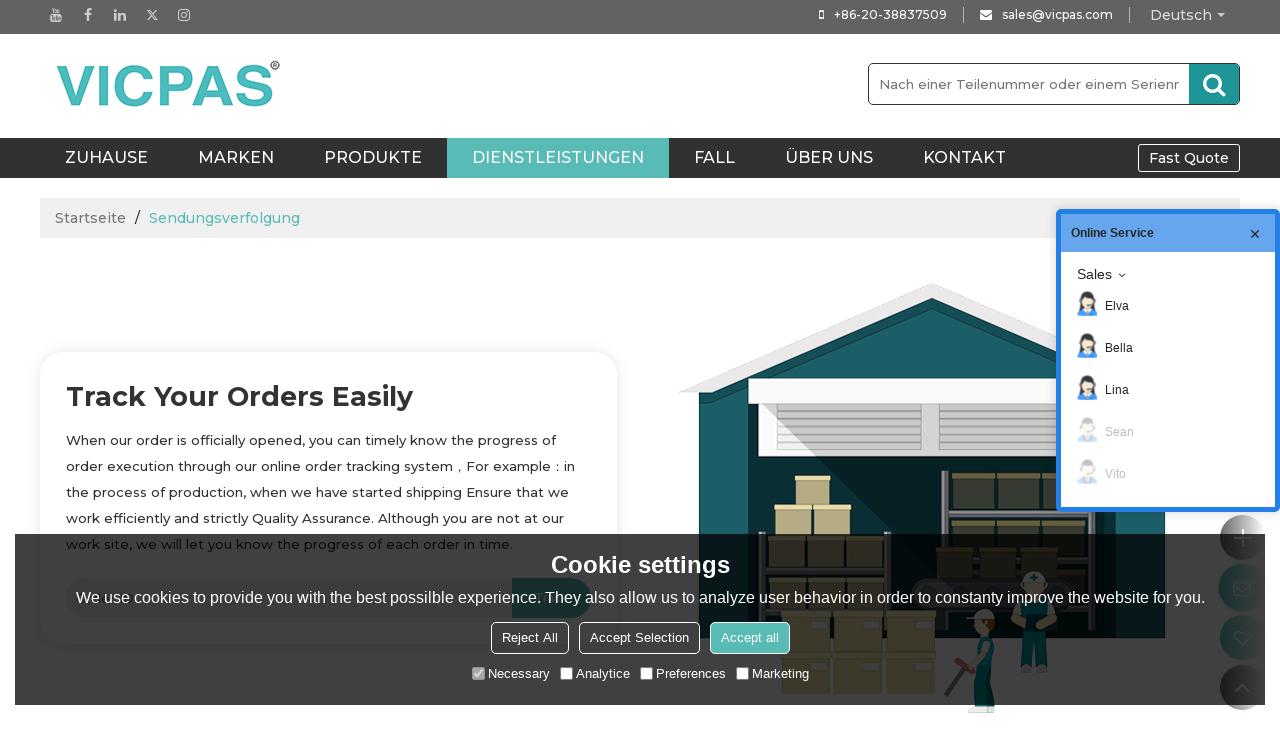

--- FILE ---
content_type: application/javascript
request_url: https://jcdn.tradew.com/mod/mod_069.min.js?w17
body_size: 99
content:
"use strict";$(function(){$(".mod-ordertracking01 .btn-find").click(function(){var n=$.trim($(this).parents(".track-find").find("input[type='text']").val());n==""?centerPopups.open({type:"alert",msg:"Input order ID"}):window.location.href="/order-tracking.htm?term="+encodeURIComponent(n)});$(".mod-ordertracking01 .area-message").focus(function(){$(this).addClass("focus")}).blur(function(){$.trim($(this).val())==""&&$(this).removeClass("focus")});$(".mod-ordertracking01 .btn-send").click(function(){var n=$.trim($(this).parents(".send").find(".area-message").val());n!=""&&($(".mod-ordertracking01 .btn-send").attr("disabled","disabled"),app.operate({dataType:"json",url:"/js/ajaxModel/appModel_69.aspx",data:{guid:$(this).parents(".service-info").data("guid"),time:$(this).parents(".service-progress").data("time"),message:n},callback:function(n){n.status?$(".mod-ordertracking01 .service-progress[data-time='"+n.time+"'] .send").before(n.content):centerPopups.open({type:"alert",msg:n.msg});$(".mod-ordertracking01 .area-message").val("").blur();$(".mod-ordertracking01 .btn-send").removeAttr("disabled")}}))})});

--- FILE ---
content_type: application/javascript; charset=UTF-8
request_url: https://ecfk.workec.com/heart?CorpID=6403832&VisitorID=558744196&Type=0&PageID=0&Flag=1&Key=IxqCYC%2BDSXh2ckrEAbmanzilvWfn9i5%2FS2LynDvlxxc%3D&callback=getJSON_17688312972050_6041420488993645
body_size: 6
content:
getJSON_17688312972050_6041420488993645({"ActionStatus":"OK","ErrorCode":0,"ErrorInfo":"","MsgReply":[{"Type":0,"Content":{"CustomerID":0}}]}
);

--- FILE ---
content_type: text/javascript; charset=UTF-8
request_url: https://kf.ecqun.com/index/index/init?CorpID=6403832&corpid=6403832&referUrl=&visitUrl=https%3A%2F%2Fde.vicpas.com%2Forder-tracking.htm&title=Sendungsverfolgung&type=0&cskey=5yg59NzR0OrWNJQZVY&scheme=1&storage=&callback=getJSON_17688312943920_2547422882235264
body_size: 2731
content:
/**/getJSON_17688312943920_2547422882235264({"code":200,"msg":"\u64cd\u4f5c\u6210\u529f","data":{"cslist":[{"id":989,"name":"Sales","expand":1,"data":[{"csid":6550300,"showname":"Sean","sex":1,"qq":"","showqq":0,"qqfirst":0,"cardEnable":0,"cardContent":""},{"csid":10388361,"showname":"Elva","sex":0,"qq":"","showqq":0,"qqfirst":0,"cardEnable":0,"cardContent":""},{"csid":15715877,"showname":"Bella","sex":0,"qq":"","showqq":0,"qqfirst":0,"cardEnable":0,"cardContent":""},{"csid":18134575,"showname":"Lina","sex":0,"qq":"","showqq":0,"qqfirst":0,"cardEnable":0,"cardContent":""},{"csid":19993398,"showname":"Vito","sex":1,"qq":"","showqq":0,"qqfirst":0,"cardEnable":0,"cardContent":""}]}],"listset":{"showstyle":0,"language":1,"theme":3,"bcolor":"","bpic1":"","bpic2":"","bpic3":"","listrand":0,"offhide":0,"fixed":0,"float":1,"fmargin":0,"ftop":50,"bmodestyle":1,"autohide":0,"btncolor":"","btntxt":"","bpic2width":0,"bpic2height":0,"expand":1,"advopen":0,"advpic":"","advlink":"","aidsshowtype":0,"aidssort":"","aids":"","aidsqq":0,"crmqq":0,"skype":0,"aliww":0,"alibaba":0,"alitrade":0},"boxset":{"theme":0,"content":"VIPCAS PROVIDES OVER 50000 HMI PARTS FOR REPAIR","show":1,"defer":10,"delay":60,"inviteActive":1,"float":0,"inviteAgain":0,"inviteInter":30,"activeinviteAgain":0,"activeinviteInter":10,"color":"","facepictype":1,"facepic":"","facepicCustom":"","closepic":"","title":"","qqinviteActive":0,"qqinviteAuto":0,"qqmsgs":5,"qqinviteContent":"","contentpic":"","cardinvite":0,"cardAuto":1,"cardAutoMsgs":5,"cardAutoContent":"\u6211\u662f\u60a8\u7684\u4e13\u5c5e\u5ba2\u670d\uff0c\u626b\u8fd9\u4e2a\u4e8c\u7ef4\u7801\u53ef\u4ee5\u5728\u5fae\u4fe1\u4e0a\u54a8\u8be2\u54e6","cardInitiative":1,"cardInitiativeContent":"\u83b7\u53d6\u4e13\u5c5e\u5ba2\u670d\u670d\u52a1\uff0c\u53ef\u4ee5\u70b9\u51fb\u67e5\u770b\u66f4\u591a\u6d88\u606f"},"onlinecslist":{"18134575":1,"15715877":1,"10388361":1},"xsrf-token":"[base64]","guid":558744196,"talkset":{"color":"#48b274","title":"VICPAS OnlineService","notice":"","noticemsg":"Hello, I am not online now. Please kindly leave your email, our sales will contact you soon.","mode":2,"timeout":1800,"onlinemsg":"Hi,\n\n<spanmicrosoft yahei',=\"\" '\\\\5fae\u8f6f\u96c5\u9ed1',=\"\" arial,=\"\" sans-serif;=\"\" font-size:=\"\" 12px;=\"\" font-style:=\"\" normal;=\"\" font-variant:=\"\" font-weight:=\"\" letter-spacing:=\"\" line-height:=\"\" 18px;=\"\" orphans:=\"\" auto;=\"\" text-align:=\"\" start;=\"\" text-indent:=\"\" 0px;=\"\" text-transform:=\"\" none;=\"\" white-space:=\"\" widows:=\"\" 1;=\"\" word-spacing:=\"\" -webkit-text-stroke-width:=\"\" display:=\"\" inline=\"\" !important;=\"\" float:=\"\" background-color:=\"\" rgb(255,=\"\" 255,=\"\" 255);\"=\"\">Hi, This is Sean, May I help you? &nbsp;<\/spanmicrosoft>","ratestyle":1,"ratenotice":"What is your assessment of this service?","rateauto":1,"ratepassive":0,"rateactive":0,"raterequire":0,"autoopen":0,"autodelay":10,"multiopen":1,"onlinemsgenable":0,"advopen":0,"advopen0":1,"advopen2":0,"fullscreen":1,"advs":[],"advopen3":0,"advs3":[],"showDetail1":1,"showCard":1,"questionRecomm":1},"key":"IxqCYC+DSXh2ckrEAbmanzilvWfn9i5\/S2LynDvlxxc=","aids":[],"vinfo":{"province":"\u4fc4\u4ea5\u4fc4\u5dde","city":"\u54e5\u4f26\u5e03","search":"\u76f4\u63a5\u8f93\u5165","visitcount":1,"keyword":"\u672a\u77e5\u5173\u952e\u8bcd","from":110},"storage":"N+uphmS2ZTw1WmCeHYIN5s90\/dvJ7zEKQdtU2mNrfCe3MCAUq9Uy\/tVMY1LBJ6za5vciF3LdMClYOB7udwl9AQ=="}});

--- FILE ---
content_type: application/javascript
request_url: https://de.vicpas.com/js/import.min.js?v22
body_size: 384
content:
"use strict";$(function(){var t=[],n=function(n,i){$(n).length>0&&t.push(loadScript(window.host.js+i))};n(".mod-slide01, .mod-slide02, .mod-slide03","/mod/mod_008.min.js?w17");n("[data-products-filter]","/mod/mod_025.min.js?w17");n(".mod-header01","/mod/mod_026.min.js?w17");n(".mod-nav01","/mod/mod_028.min.js?w17");n(".mod-categories01","/mod/mod_029.min.js?w17");n(".mod-company01","/mod/mod_033.min.js?w17");n(".mod-products01","/mod/mod_034.min.js?w17");n(".mod-news01","/mod/mod_035.min.js?w17");n(".mod-productlist01","/mod/mod_046.min.js?w24");n(".mod-blog-accordion01","/mod/mod_051.min.js?w17");n(".mod-custom-detail01","/mod/mod_056.min.js?w18");n(".mod-productdetail01","/mod/mod_061.min.js?w40");n(".mod-send01","/mod/mod_062.min.js?w18");n(".mod-sendinquiry01","/mod/mod_063.min.js?w18");n(".mod-ordertracking01","/mod/mod_069.min.js?w17");window.spm.isedit===undefined&&t.push(loadScript(window.host.js+"/mod/mod_070.min.js?w18"));n("#allmap","/mod/mod_072.min.js?w17");n("#googlemap","/mod/mod_073.min.js?w17");n(".mod-procard01","/mod/mod_075.min.js?w17");n(".mod-buyerlogin01","/mod/mod_076.min.js");n(".mod-authorize01","/mod/mod_078.min.js?w17");n(".mod-productdesign01","/mod/mod_079.min.js?w44");n(".mod-china31501","/mod/mod_083.min.js?w17");n(".mod-orders01","/mod/mod_085.min.js?w17");n(".freightcalc","/mod/mod_086.min.js?w17");n(".mod-productlistdf01","/mod/mod_087.min.js?w17");n(".mod-industryattribute01","/mod/mod_089.min.js?w17");n(".mod-labelproducts01","/mod/mod_090.min.js?w21");n(".mod-labelproductsgroup01","/mod/mod_091.min.js?w18");n(".mod-mixedeffects01","/mod/mod_095.min.js?w21");n(".mod-customlist01","/mod/mod_097.min.js?w19");n(".mod-news-latest01","/mod/mod_102.min.js?w17");n(".mod-review-all","/mod/mod_103.min.js?w17");t.push(loadScript(window.host.js+"/mod/mod_125.min.js?w17"));n(".mod-downloadcard01","/mod/mod_127.min.js?w18");n(".mod-casescard01","/mod/mod_131.min.js?w17");n(".gradient-box","/mod/mod_132.min.js?w17");n(".swiper-container","/mod/mod_133.min.js?w19");n(".mod-productlistgh01","/mod/mod_137.min.js?w17");n(".mod-labelproductsgh01","/mod/mod_138.min.js?w17");n(".mod-faq-accordion01","/mod/mod_139.min.js?w17");n(".mod-news-accordion01","/mod/mod_140.min.js?w17");n(".mod-movie-detail01","/mod/mod_146.min.js?w17");n(".mod-labeleverygroup01","/mod/mod_148.min.js?w18");n(".mod-blog-card01","/mod/mod_157.min.js?w17");n(".animation-2d","/mod/mod_animation_2d.min.js?w17");window.spm.isedit===undefined&&n(".mod-buyerlogin01, .login-link, .join-link","/mod/mod_buy.min.js?w31");n("[data-zoom='true']","/mod/mod_zoom.min.js?w18");Promise.all(t.map(function(n){return n["catch"](function(n){return console.error("Script load error:",n.src),null})})).then(function(){})});

--- FILE ---
content_type: application/javascript; charset=UTF-8
request_url: https://ecfk.workec.com/login?CorpID=6403832&VisitorID=558744196&Template=1&Scheme=1&Key=IxqCYC%2BDSXh2ckrEAbmanzilvWfn9i5%2FS2LynDvlxxc%3D&Terminal=1&Keyword=%E6%9C%AA%E7%9F%A5%E5%85%B3%E9%94%AE%E8%AF%8D&Origin=%E7%9B%B4%E6%8E%A5%E8%BE%93%E5%85%A5&Region=%E4%BF%84%E4%BA%A5%E4%BF%84%E5%B7%9E%20%E5%93%A5%E4%BC%A6%E5%B8%83&Count=1&Url=https%253A%252F%252Fde.vicpas.com%252Forder-tracking.htm&callback=getJSON_17688312954540_8872520921921982
body_size: -11
content:
getJSON_17688312954540_8872520921921982({"ActionStatus":"OK","ErrorCode":0,"ErrorInfo":""}
);